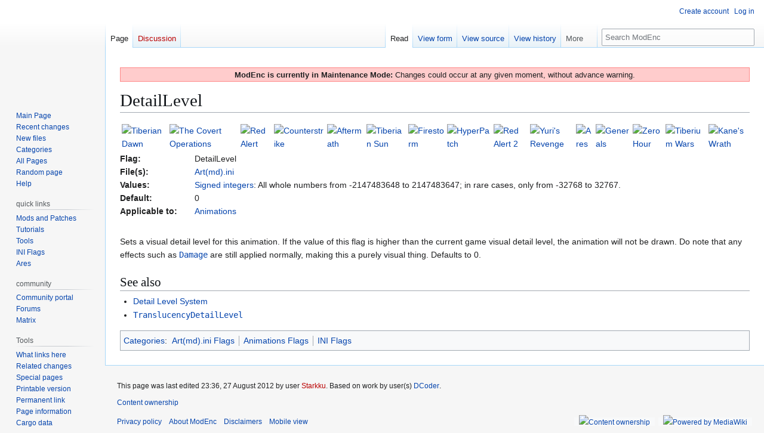

--- FILE ---
content_type: text/html; charset=UTF-8
request_url: https://modenc.renegadeprojects.com/DetailLevel
body_size: 6703
content:
<!DOCTYPE html>
<html class="client-nojs" lang="en" dir="ltr">
<head>
<meta charset="UTF-8">
<title>DetailLevel on ModEnc, the Command &amp; Conquer Modding Encyclopedia</title>
<script>(function(){var className="client-js";var cookie=document.cookie.match(/(?:^|; )theguidemwclientpreferences=([^;]+)/);if(cookie){cookie[1].split('%2C').forEach(function(pref){className=className.replace(new RegExp('(^| )'+pref.replace(/-clientpref-\w+$|[^\w-]+/g,'')+'-clientpref-\\w+( |$)'),'$1'+pref+'$2');});}document.documentElement.className=className;}());RLCONF={"wgBreakFrames":false,"wgSeparatorTransformTable":["",""],"wgDigitTransformTable":["",""],"wgDefaultDateFormat":"dmy","wgMonthNames":["","January","February","March","April","May","June","July","August","September","October","November","December"],"wgRequestId":"be73627e8122a37b49d2b3a8","wgCanonicalNamespace":"","wgCanonicalSpecialPageName":false,"wgNamespaceNumber":0,"wgPageName":"DetailLevel","wgTitle":"DetailLevel","wgCurRevisionId":18293,"wgRevisionId":18293,"wgArticleId":2198,"wgIsArticle":true,"wgIsRedirect":false,"wgAction":"view","wgUserName":null,"wgUserGroups":["*"],"wgCategories":["Art(md).ini Flags","Animations Flags","INI Flags"],"wgPageViewLanguage":"en","wgPageContentLanguage":"en","wgPageContentModel":"wikitext","wgRelevantPageName":"DetailLevel","wgRelevantArticleId":2198,"wgIsProbablyEditable":false,"wgRelevantPageIsProbablyEditable":false,"wgRestrictionEdit":[],"wgRestrictionMove":[],"wgRestrictionRead":[],"wgCargoDefaultQueryLimit":100,"wgCargoMapClusteringMinimum":80,"wgCargoMonthNamesShort":["Jan","Feb","Mar","Apr","May","Jun","Jul","Aug","Sep","Oct","Nov","Dec"],"wgPageFormsTargetName":null,"wgPageFormsAutocompleteValues":[],"wgPageFormsAutocompleteOnAllChars":false,"wgPageFormsFieldProperties":[],"wgPageFormsCargoFields":[],"wgPageFormsDependentFields":[],"wgPageFormsCalendarValues":[],"wgPageFormsCalendarParams":[],"wgPageFormsCalendarHTML":null,"wgPageFormsGridValues":[],"wgPageFormsGridParams":[],"wgPageFormsContLangYes":null,"wgPageFormsContLangNo":null,"wgPageFormsContLangMonths":[],"wgPageFormsHeightForMinimizingInstances":800,"wgPageFormsDelayReload":false,"wgPageFormsShowOnSelect":[],"wgPageFormsScriptPath":"/extensions/PageForms","edgValues":null,"wgPageFormsEDSettings":null,"wgAmericanDates":false,"wgCiteReferencePreviewsActive":true,"wgMFDisplayWikibaseDescriptions":{"search":false,"watchlist":false,"tagline":false},"wgVisualEditor":{"pageLanguageCode":"en","pageLanguageDir":"ltr","pageVariantFallbacks":"en"},"wgPopupsFlags":0,"wgCheckUserClientHintsHeadersJsApi":["architecture","bitness","brands","fullVersionList","mobile","model","platform","platformVersion"],"wgEditSubmitButtonLabelPublish":false};
RLSTATE={"site.styles":"ready","user.styles":"ready","user":"ready","user.options":"loading","skins.vector.styles.legacy":"ready","ext.visualEditor.desktopArticleTarget.noscript":"ready"};RLPAGEMODULES=["site","mediawiki.page.ready","skins.vector.legacy.js","ext.checkUser.clientHints","ext.visualEditor.desktopArticleTarget.init","ext.visualEditor.targetLoader","ext.popups","ext.cargo.purge"];</script>
<script>(RLQ=window.RLQ||[]).push(function(){mw.loader.impl(function(){return["user.options@12s5i",function($,jQuery,require,module){mw.user.tokens.set({"patrolToken":"+\\","watchToken":"+\\","csrfToken":"+\\"});
}];});});</script>
<link rel="stylesheet" href="/load.php?lang=en&amp;modules=ext.visualEditor.desktopArticleTarget.noscript%7Cskins.vector.styles.legacy&amp;only=styles&amp;skin=vector">
<script async="" src="/load.php?lang=en&amp;modules=startup&amp;only=scripts&amp;raw=1&amp;skin=vector"></script>
<meta name="ResourceLoaderDynamicStyles" content="">
<link rel="stylesheet" href="/load.php?lang=en&amp;modules=site.styles&amp;only=styles&amp;skin=vector">
<meta name="generator" content="MediaWiki 1.43.1">
<meta name="robots" content="max-image-preview:standard">
<meta name="format-detection" content="telephone=no">
<meta name="viewport" content="width=1120">
<link rel="icon" href="/favicon.png">
<link rel="search" type="application/opensearchdescription+xml" href="/rest.php/v1/search" title="ModEnc (en)">
<link rel="EditURI" type="application/rsd+xml" href="https://modenc.renegadeprojects.com/api.php?action=rsd">
<link rel="canonical" href="https://modenc.renegadeprojects.com/DetailLevel">
<link rel="license" href="/ModEnc:Copyrights">
<link rel="alternate" type="application/atom+xml" title="ModEnc Atom feed" href="/index.php?title=Special:RecentChanges&amp;feed=atom">
</head>
<body class="skin-vector-legacy mediawiki ltr sitedir-ltr mw-hide-empty-elt ns-0 ns-subject page-DetailLevel rootpage-DetailLevel skin-vector action-view"><div id="mw-page-base" class="noprint"></div>
<div id="mw-head-base" class="noprint"></div>
<div id="content" class="mw-body" role="main">
	<a id="top"></a>
	<div id="siteNotice"><div id="localNotice" data-nosnippet=""><div class="sitenotice" lang="en" dir="ltr"><div style="background-color: #FFCCCC; border: 1px solid #FF8888; padding: 0.3em 0.5em; margin-top: 1em;"><b>ModEnc is currently in Maintenance Mode:</b> Changes could occur at any given moment, without advance warning.</div></div></div></div>
	<div class="mw-indicators">
	</div>
	<h1 id="firstHeading" class="firstHeading mw-first-heading"><span class="mw-page-title-main">DetailLevel</span></h1>
	<div id="bodyContent" class="vector-body">
		<div id="siteSub" class="noprint">From ModEnc</div>
		<div id="contentSub"><div id="mw-content-subtitle"></div></div>
		<div id="contentSub2"></div>
		
		<div id="jump-to-nav"></div>
		<a class="mw-jump-link" href="#mw-head">Jump to navigation</a>
		<a class="mw-jump-link" href="#searchInput">Jump to search</a>
		<div id="mw-content-text" class="mw-body-content"><div class="mw-content-ltr mw-parser-output" lang="en" dir="ltr"><div style="position:relative;">
<table class="template_modbar_table gamegallery">
<tbody><tr>
<td><span class="mw-default-size" typeof="mw:File"><a href="/File:Game_td_no.png" class="mw-file-description" title="Tiberian Dawn"><img alt="Tiberian Dawn" src="/images/Game_td_no.png" decoding="async" width="32" height="32" class="mw-file-element" /></a></span>
</td>
<td><span class="mw-default-size" typeof="mw:File"><a href="/File:Game_co_no.png" class="mw-file-description" title="The Covert Operations"><img alt="The Covert Operations" src="/images/Game_co_no.png" decoding="async" width="32" height="32" class="mw-file-element" /></a></span>
</td>
<td><span class="mw-default-size" typeof="mw:File"><a href="/File:Game_ra_no.png" class="mw-file-description" title="Red Alert"><img alt="Red Alert" src="/images/Game_ra_no.png" decoding="async" width="32" height="32" class="mw-file-element" /></a></span>
</td>
<td><span class="mw-default-size" typeof="mw:File"><a href="/File:Game_cs_no.png" class="mw-file-description" title="Counterstrike"><img alt="Counterstrike" src="/images/Game_cs_no.png" decoding="async" width="32" height="32" class="mw-file-element" /></a></span>
</td>
<td><span class="mw-default-size" typeof="mw:File"><a href="/File:Game_am_no.png" class="mw-file-description" title="Aftermath"><img alt="Aftermath" src="/images/Game_am_no.png" decoding="async" width="32" height="32" class="mw-file-element" /></a></span>
</td>
<td><span class="mw-default-size" typeof="mw:File"><a href="/File:Game_ts_yes.png" class="mw-file-description" title="Tiberian Sun"><img alt="Tiberian Sun" src="/images/Game_ts_yes.png" decoding="async" width="32" height="32" class="mw-file-element" /></a></span>
</td>
<td><span class="mw-default-size" typeof="mw:File"><a href="/File:Game_fs_yes.png" class="mw-file-description" title="Firestorm"><img alt="Firestorm" src="/images/Game_fs_yes.png" decoding="async" width="32" height="32" class="mw-file-element" /></a></span>
</td>
<td><span typeof="mw:File"><a href="/File:Game_hp_yes.png" class="mw-file-description" title="HyperPatch"><img alt="HyperPatch" src="/images/thumb/Game_hp_yes.png/32px-Game_hp_yes.png" decoding="async" width="32" height="32" class="mw-file-element" srcset="/images/Game_hp_yes.png 1.5x" /></a></span>
</td>
<td><span class="mw-default-size" typeof="mw:File"><a href="/File:Game_ra2_yes.png" class="mw-file-description" title="Red Alert 2"><img alt="Red Alert 2" src="/images/Game_ra2_yes.png" decoding="async" width="32" height="32" class="mw-file-element" /></a></span>
</td>
<td><span class="mw-default-size" typeof="mw:File"><a href="/File:Game_yr_yes.png" class="mw-file-description" title="Yuri&#39;s Revenge"><img alt="Yuri&#39;s Revenge" src="/images/Game_yr_yes.png" decoding="async" width="32" height="32" class="mw-file-element" /></a></span>
</td>
<td><span class="mw-default-size" typeof="mw:File"><a href="/File:Game_ares_yes.png" class="mw-file-description" title="Ares"><img alt="Ares" src="/images/Game_ares_yes.png" decoding="async" width="32" height="32" class="mw-file-element" /></a></span>
</td>
<td><span class="mw-default-size" typeof="mw:File"><a href="/File:Game_gen_no.png" class="mw-file-description" title="Generals"><img alt="Generals" src="/images/Game_gen_no.png" decoding="async" width="32" height="32" class="mw-file-element" /></a></span>
</td>
<td><span class="mw-default-size" typeof="mw:File"><a href="/File:Game_zh_no.png" class="mw-file-description" title="Zero Hour"><img alt="Zero Hour" src="/images/Game_zh_no.png" decoding="async" width="32" height="32" class="mw-file-element" /></a></span>
</td>
<td><span class="mw-default-size" typeof="mw:File"><a href="/File:Game_tw_no.png" class="mw-file-description" title="Tiberium Wars"><img alt="Tiberium Wars" src="/images/Game_tw_no.png" decoding="async" width="32" height="32" class="mw-file-element" /></a></span>
</td>
<td><span class="mw-default-size" typeof="mw:File"><a href="/File:Game_kw_no.png" class="mw-file-description" title="Kane&#39;s Wrath"><img alt="Kane&#39;s Wrath" src="/images/Game_kw_no.png" decoding="async" width="32" height="32" class="mw-file-element" /></a></span>
</td></tr></tbody></table>
<table align="left" width="100%" cellspacing="0" cellpadding="0" class="template_flag">

<tbody><tr>
<td><b>Flag:</b>
</td>
<td>DetailLevel
</td></tr>
<tr>
<td><b>File(s):</b>
</td>
<td><a href="/Art(md).ini" class="mw-redirect" title="Art(md).ini">Art(md).ini</a>
</td></tr>
<tr>
<td><b>Values:</b>
</td>
<td><a href="/Help:Values#Integers" title="Help:Values">Signed integers</a>: All whole numbers from -2147483648 to 2147483647; in rare cases, only from -32768 to 32767.
</td></tr>
<tr>
<td><b>Default:</b>
</td>
<td>0
</td></tr>
<tr>
<td><b>Applicable to:</b>
</td>
<td><a href="/Animations" title="Animations">Animations</a>
</td></tr></tbody></table><br style="clear: both;" /><br />
<p>Sets a visual detail level for this animation. If the value of this flag is higher than the current game visual detail level, the animation will not be drawn. Do note that any effects such as <span class="link-flag"><a href="/Damage" title="Damage">Damage</a></span> are still applied normally, making this a purely visual thing. Defaults to 0.
</p>
<h2><span class="mw-headline" id="See_also">See also</span></h2>
<ul><li><a href="/Detail_Level_System" title="Detail Level System">Detail Level System</a></li>
<li><span class="link-flag"><a href="/TranslucencyDetailLevel" title="TranslucencyDetailLevel">TranslucencyDetailLevel</a></span></li></ul></div>
<!-- 
NewPP limit report
Cached time: 20260120143903
Cache expiry: 86400
Reduced expiry: false
Complications: []
CPU time usage: 0.115 seconds
Real time usage: 0.179 seconds
Preprocessor visited node count: 336/1000000
Post‐expand include size: 2428/2097152 bytes
Template argument size: 777/2097152 bytes
Highest expansion depth: 9/100
Expensive parser function count: 3/100
Unstrip recursion depth: 0/20
Unstrip post‐expand size: 0/5000000 bytes
-->
<!--
Transclusion expansion time report (%,ms,calls,template)
100.00%   77.531      1 -total
 87.62%   67.931      1 Template:Flag
 17.75%   13.762      2 Template:Categ
 16.87%   13.078      1 Template:Values
 12.01%    9.314      1 Template:Clr
 11.73%    9.097      2 Template:F
-->

<!-- Saved in parser cache with key theguide:pcache:idhash:2198-0!canonical and timestamp 20260120143903 and revision id 18293. Rendering was triggered because: page-view
 -->
</div>
<div class="printfooter" data-nosnippet="">Retrieved from "<a dir="ltr" href="https://modenc.renegadeprojects.com/index.php?title=DetailLevel&amp;oldid=18293">https://modenc.renegadeprojects.com/index.php?title=DetailLevel&amp;oldid=18293</a>"</div></div>
		<div id="catlinks" class="catlinks" data-mw="interface"><div id="mw-normal-catlinks" class="mw-normal-catlinks"><a href="/Special:Categories" title="Special:Categories">Categories</a>: <ul><li><a href="/Category:Art(md).ini_Flags" title="Category:Art(md).ini Flags">Art(md).ini Flags</a></li><li><a href="/Category:Animations_Flags" title="Category:Animations Flags">Animations Flags</a></li><li><a href="/Category:INI_Flags" title="Category:INI Flags">INI Flags</a></li></ul></div></div>
	</div>
</div>

<div id="mw-navigation">
	<h2>Navigation menu</h2>
	<div id="mw-head">
		
<nav id="p-personal" class="mw-portlet mw-portlet-personal vector-user-menu-legacy vector-menu" aria-labelledby="p-personal-label"  >
	<h3
		id="p-personal-label"
		
		class="vector-menu-heading "
	>
		<span class="vector-menu-heading-label">Personal tools</span>
	</h3>
	<div class="vector-menu-content">
		
		<ul class="vector-menu-content-list">
			
			<li id="pt-createaccount" class="mw-list-item"><a href="/index.php?title=Special:CreateAccount&amp;returnto=DetailLevel" title="You are encouraged to create an account and log in; however, it is not mandatory"><span>Create account</span></a></li><li id="pt-login" class="mw-list-item"><a href="/index.php?title=Special:UserLogin&amp;returnto=DetailLevel" title="You are encouraged to log in; however, it is not mandatory [o]" accesskey="o"><span>Log in</span></a></li>
		</ul>
		
	</div>
</nav>

		<div id="left-navigation">
			
<nav id="p-namespaces" class="mw-portlet mw-portlet-namespaces vector-menu-tabs vector-menu-tabs-legacy vector-menu" aria-labelledby="p-namespaces-label"  >
	<h3
		id="p-namespaces-label"
		
		class="vector-menu-heading "
	>
		<span class="vector-menu-heading-label">Namespaces</span>
	</h3>
	<div class="vector-menu-content">
		
		<ul class="vector-menu-content-list">
			
			<li id="ca-nstab-main" class="selected mw-list-item"><a href="/DetailLevel" title="View the content page [c]" accesskey="c"><span>Page</span></a></li><li id="ca-talk" class="new mw-list-item"><a href="/index.php?title=Talk:DetailLevel&amp;action=edit&amp;redlink=1" rel="discussion" class="new" title="Discussion about the content page (page does not exist) [t]" accesskey="t"><span>Discussion</span></a></li>
		</ul>
		
	</div>
</nav>

			
<nav id="p-variants" class="mw-portlet mw-portlet-variants emptyPortlet vector-menu-dropdown vector-menu" aria-labelledby="p-variants-label"  >
	<input type="checkbox"
		id="p-variants-checkbox"
		role="button"
		aria-haspopup="true"
		data-event-name="ui.dropdown-p-variants"
		class="vector-menu-checkbox"
		aria-labelledby="p-variants-label"
	>
	<label
		id="p-variants-label"
		
		class="vector-menu-heading "
	>
		<span class="vector-menu-heading-label">English</span>
	</label>
	<div class="vector-menu-content">
		
		<ul class="vector-menu-content-list">
			
			
		</ul>
		
	</div>
</nav>

		</div>
		<div id="right-navigation">
			
<nav id="p-views" class="mw-portlet mw-portlet-views vector-menu-tabs vector-menu-tabs-legacy vector-menu" aria-labelledby="p-views-label"  >
	<h3
		id="p-views-label"
		
		class="vector-menu-heading "
	>
		<span class="vector-menu-heading-label">Views</span>
	</h3>
	<div class="vector-menu-content">
		
		<ul class="vector-menu-content-list">
			
			<li id="ca-view" class="selected mw-list-item"><a href="/DetailLevel"><span>Read</span></a></li><li id="ca-formedit" class="mw-list-item"><a href="/index.php?title=DetailLevel&amp;action=formedit" title="Edit this page with a form [&amp;]" accesskey="&amp;"><span>View form</span></a></li><li id="ca-viewsource" class="mw-list-item"><a href="/index.php?title=DetailLevel&amp;action=edit" title="This page is protected.&#10;You can view its source [e]" accesskey="e"><span>View source</span></a></li><li id="ca-history" class="mw-list-item"><a href="/index.php?title=DetailLevel&amp;action=history" title="Past revisions of this page [h]" accesskey="h"><span>View history</span></a></li>
		</ul>
		
	</div>
</nav>

			
<nav id="p-cactions" class="mw-portlet mw-portlet-cactions vector-menu-dropdown vector-menu" aria-labelledby="p-cactions-label"  title="More options" >
	<input type="checkbox"
		id="p-cactions-checkbox"
		role="button"
		aria-haspopup="true"
		data-event-name="ui.dropdown-p-cactions"
		class="vector-menu-checkbox"
		aria-labelledby="p-cactions-label"
	>
	<label
		id="p-cactions-label"
		
		class="vector-menu-heading "
	>
		<span class="vector-menu-heading-label">More</span>
	</label>
	<div class="vector-menu-content">
		
		<ul class="vector-menu-content-list">
			
			<li id="ca-cargo-purge" class="mw-list-item"><a href="/index.php?title=DetailLevel&amp;action=purge"><span>Purge cache</span></a></li>
		</ul>
		
	</div>
</nav>

			
<div id="p-search" role="search" class="vector-search-box-vue  vector-search-box-show-thumbnail vector-search-box-auto-expand-width vector-search-box">
	<h3 >Search</h3>
	<form action="/index.php" id="searchform" class="vector-search-box-form">
		<div id="simpleSearch"
			class="vector-search-box-inner"
			 data-search-loc="header-navigation">
			<input class="vector-search-box-input"
				 type="search" name="search" placeholder="Search ModEnc" aria-label="Search ModEnc" autocapitalize="sentences" title="Search ModEnc [f]" accesskey="f" id="searchInput"
			>
			<input type="hidden" name="title" value="Special:Search">
			<input id="mw-searchButton"
				 class="searchButton mw-fallbackSearchButton" type="submit" name="fulltext" title="Search the pages for this text" value="Search">
			<input id="searchButton"
				 class="searchButton" type="submit" name="go" title="Go to a page with this exact name if it exists" value="Go">
		</div>
	</form>
</div>

		</div>
	</div>
	
<div id="mw-panel" class="vector-legacy-sidebar">
	<div id="p-logo" role="banner">
		<a class="mw-wiki-logo" href="/Main_Page"
			title="Visit the main page"></a>
	</div>
	
<nav id="p-navigation" class="mw-portlet mw-portlet-navigation vector-menu-portal portal vector-menu" aria-labelledby="p-navigation-label"  >
	<h3
		id="p-navigation-label"
		
		class="vector-menu-heading "
	>
		<span class="vector-menu-heading-label">Navigation</span>
	</h3>
	<div class="vector-menu-content">
		
		<ul class="vector-menu-content-list">
			
			<li id="n-mainpage" class="mw-list-item"><a href="/Main_Page" title="Visit the main page [z]" accesskey="z"><span>Main Page</span></a></li><li id="n-recentchanges" class="mw-list-item"><a href="/Special:RecentChanges" title="A list of recent changes in the wiki [r]" accesskey="r"><span>Recent changes</span></a></li><li id="n-New-files" class="mw-list-item"><a href="/Special:NewFiles"><span>New files</span></a></li><li id="n-Categories" class="mw-list-item"><a href="/ModEnc:Categories"><span>Categories</span></a></li><li id="n-All-Pages" class="mw-list-item"><a href="/Special:AllPages"><span>All Pages</span></a></li><li id="n-randompage" class="mw-list-item"><a href="/Special:Random" title="Load a random page [x]" accesskey="x"><span>Random page</span></a></li><li id="n-help" class="mw-list-item"><a href="https://www.mediawiki.org/wiki/Special:MyLanguage/Help:Contents" title="The place to find out"><span>Help</span></a></li>
		</ul>
		
	</div>
</nav>

	
<nav id="p-quick_links" class="mw-portlet mw-portlet-quick_links vector-menu-portal portal vector-menu" aria-labelledby="p-quick_links-label"  >
	<h3
		id="p-quick_links-label"
		
		class="vector-menu-heading "
	>
		<span class="vector-menu-heading-label">quick links</span>
	</h3>
	<div class="vector-menu-content">
		
		<ul class="vector-menu-content-list">
			
			<li id="n-Mods-and-Patches" class="mw-list-item"><a href="/Category:Mods_and_Patches"><span>Mods and Patches</span></a></li><li id="n-Tutorials" class="mw-list-item"><a href="/Category:Tutorials"><span>Tutorials</span></a></li><li id="n-Tools" class="mw-list-item"><a href="/Category:Tools"><span>Tools</span></a></li><li id="n-INI-Flags" class="mw-list-item"><a href="/Category:INI_Flags"><span>INI Flags</span></a></li><li id="n-Ares" class="mw-list-item"><a href="/Portal:Ares"><span>Ares</span></a></li>
		</ul>
		
	</div>
</nav>

<nav id="p-community" class="mw-portlet mw-portlet-community vector-menu-portal portal vector-menu" aria-labelledby="p-community-label"  >
	<h3
		id="p-community-label"
		
		class="vector-menu-heading "
	>
		<span class="vector-menu-heading-label">community</span>
	</h3>
	<div class="vector-menu-content">
		
		<ul class="vector-menu-content-list">
			
			<li id="n-portal" class="mw-list-item"><a href="/ModEnc:Community_portal" title="About the project, what you can do, where to find things"><span>Community portal</span></a></li><li id="n-Forums" class="mw-list-item"><a href="http://forums.renegadeprojects.com/forumdisplay.php?fid=7" rel="nofollow"><span>Forums</span></a></li><li id="n-Matrix" class="mw-list-item"><a href="/ModEnc:Matrix"><span>Matrix</span></a></li>
		</ul>
		
	</div>
</nav>

<nav id="p-tb" class="mw-portlet mw-portlet-tb vector-menu-portal portal vector-menu" aria-labelledby="p-tb-label"  >
	<h3
		id="p-tb-label"
		
		class="vector-menu-heading "
	>
		<span class="vector-menu-heading-label">Tools</span>
	</h3>
	<div class="vector-menu-content">
		
		<ul class="vector-menu-content-list">
			
			<li id="t-whatlinkshere" class="mw-list-item"><a href="/Special:WhatLinksHere/DetailLevel" title="A list of all wiki pages that link here [j]" accesskey="j"><span>What links here</span></a></li><li id="t-recentchangeslinked" class="mw-list-item"><a href="/Special:RecentChangesLinked/DetailLevel" rel="nofollow" title="Recent changes in pages linked from this page [k]" accesskey="k"><span>Related changes</span></a></li><li id="t-specialpages" class="mw-list-item"><a href="/Special:SpecialPages" title="A list of all special pages [q]" accesskey="q"><span>Special pages</span></a></li><li id="t-print" class="mw-list-item"><a href="javascript:print();" rel="alternate" title="Printable version of this page [p]" accesskey="p"><span>Printable version</span></a></li><li id="t-permalink" class="mw-list-item"><a href="/index.php?title=DetailLevel&amp;oldid=18293" title="Permanent link to this revision of this page"><span>Permanent link</span></a></li><li id="t-info" class="mw-list-item"><a href="/index.php?title=DetailLevel&amp;action=info" title="More information about this page"><span>Page information</span></a></li><li id="t-cargopagevalueslink" class="mw-list-item"><a href="/index.php?title=DetailLevel&amp;action=pagevalues" rel="cargo-pagevalues"><span>Cargo data</span></a></li>
		</ul>
		
	</div>
</nav>

	
</div>

</div>

<footer id="footer" class="mw-footer" >
	<ul id="footer-info">
	<li id="footer-info-credits">This page was last edited 23:36, 27 August 2012 by user <a href="/index.php?title=User:Starkku&amp;action=edit&amp;redlink=1" class="new mw-userlink" title="User:Starkku (page does not exist)"><bdi>Starkku</bdi></a>. Based on work by user(s) <a href="/User:DCoder" class="mw-userlink" title="User:DCoder"><bdi>DCoder</bdi></a>.</li>
	<li id="footer-info-copyright"><a href="/ModEnc:Copyrights" title="ModEnc:Copyrights">Content ownership</a></li>
</ul>

	<ul id="footer-places">
	<li id="footer-places-privacy"><a href="/ModEnc:Privacy_policy">Privacy policy</a></li>
	<li id="footer-places-about"><a href="/ModEnc:About">About ModEnc</a></li>
	<li id="footer-places-disclaimers"><a href="/ModEnc:General_disclaimer">Disclaimers</a></li>
	<li id="footer-places-mobileview"><a href="https://modenc.renegadeprojects.com/index.php?title=DetailLevel&amp;mobileaction=toggle_view_mobile" class="noprint stopMobileRedirectToggle">Mobile view</a></li>
</ul>

	<ul id="footer-icons" class="noprint">
	<li id="footer-copyrightico"><a href="Main_Page" class="cdx-button cdx-button--fake-button cdx-button--size-large cdx-button--fake-button--enabled"><img src="/images/Me_button.png" alt="Content ownership" width="88" height="31" loading="lazy"></a></li>
	<li id="footer-poweredbyico"><a href="https://www.mediawiki.org/" class="cdx-button cdx-button--fake-button cdx-button--size-large cdx-button--fake-button--enabled"><img src="/resources/assets/poweredby_mediawiki.svg" alt="Powered by MediaWiki" width="88" height="31" loading="lazy"></a></li>
</ul>

</footer>

<script>(RLQ=window.RLQ||[]).push(function(){mw.config.set({"wgBackendResponseTime":618,"wgPageParseReport":{"limitreport":{"cputime":"0.115","walltime":"0.179","ppvisitednodes":{"value":336,"limit":1000000},"postexpandincludesize":{"value":2428,"limit":2097152},"templateargumentsize":{"value":777,"limit":2097152},"expansiondepth":{"value":9,"limit":100},"expensivefunctioncount":{"value":3,"limit":100},"unstrip-depth":{"value":0,"limit":20},"unstrip-size":{"value":0,"limit":5000000},"timingprofile":["100.00%   77.531      1 -total"," 87.62%   67.931      1 Template:Flag"," 17.75%   13.762      2 Template:Categ"," 16.87%   13.078      1 Template:Values"," 12.01%    9.314      1 Template:Clr"," 11.73%    9.097      2 Template:F"]},"cachereport":{"timestamp":"20260120143903","ttl":86400,"transientcontent":false}}});});</script>
</body>
</html>